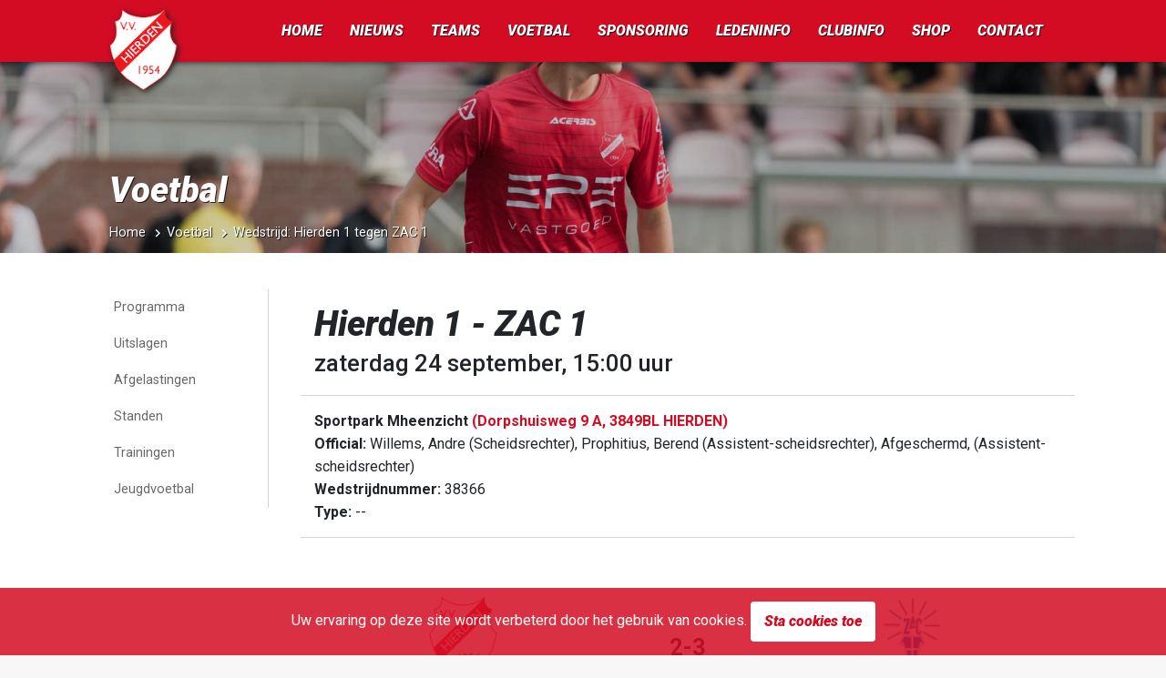

--- FILE ---
content_type: text/html; charset=UTF-8
request_url: https://vvhierden.nl/voelbal/wedstrijd/16559735-hierden-1-tegen-zac-1-op-zaterdag-24-september-2022
body_size: 12244
content:
<!DOCTYPE html>
<html lang="nl">
<head>
    <meta charset="utf-8">
    <meta name="viewport" content="width=device-width, initial-scale=1">

    <meta name="csrf-token" content="lkfbME2P590aGjyHVdCyFwiE8bBV1rPECI6jDQs3">

            <title>Hierden 1 tegen ZAC 1 op zaterdag 24 september 2022 | v.v. Hierden</title>
        <meta name="twitter:title" content="Hierden 1 tegen ZAC 1 op zaterdag 24 september 2022 » v.v. Hierden">
        <meta property="og:title" content="Hierden 1 tegen ZAC 1 op zaterdag 24 september 2022">
    


            <link href="https://www.gstatic.com" rel="preconnect" crossorigin>
            <link href="https://www.google-analytics.com" rel="preconnect" crossorigin>
            <link href="https://cdnjs.cloudflare.com" rel="preconnect" crossorigin>
                <link href="//fonts.googleapis.com" rel="dns-prefetch" crossorigin>
    


    <meta http-equiv="content-language" content="NL">
    <meta property="og:locale" content="nl_NL">
    <meta property="og:type" content="website" />
    <meta property="og:url" content="https://vvhierden.nl/voelbal/wedstrijd/16559735-hierden-1-tegen-zac-1-op-zaterdag-24-september-2022" />
    <meta property="og:site_name" content="v.v. Hierden">

    <meta property="fb:app_id" content="619494875196491"/>
    <meta name="msvalidate.01" content="E9EEB7D26DF1F9CD03249A38835874FD" />
    <meta property="fb:pages" content="1396852360571202">
    <meta name="twitter:site" content="@vvhierden" />
    <meta name="twitter:creator" content="@vvhierden" />
    <meta name="twitter:card" content="summary_large_image" />






    <script src="https://vvhierden.nl/js/app.js?id=451d11c8a5227f800439" defer type="f7ec847b8b8b5fa3a7d8d774-text/javascript"></script>

    
    <link href="https://vvhierden.nl/css/app.css?id=fa43b77c9e3e9ee4ac93" rel="stylesheet">

    <link rel="shortcut icon" href="https://vvhierden.nl/favicon.ico" type="image/png">
    <link rel="icon" href="https://vvhierden.nl/favicon.ico" type="image/png">


            <link rel="icon" type="image/png" sizes="16x16" href="https://vvhierden.nl/favicon-16x16.png">
            <link rel="icon" type="image/png" sizes="32x32" href="https://vvhierden.nl/favicon-32x32.png">
            <link rel="icon" type="image/png" sizes="96x96" href="https://vvhierden.nl/favicon-96x96.png">
            <link rel="icon" type="image/png" sizes="192x192" href="https://vvhierden.nl/favicon-192x192.png">
    
    <link rel="manifest" href="https://vvhierden.nl/webmanifest.json?v=2">
    <meta name="msapplication-TileColor" content="#d30c24">
    <meta name="theme-color" content="#d30c24">

    <link rel="apple-touch-startup-image" href="https://vvhierden.nl/icons/apple_splash-white.png">
    <link rel="apple-touch-icon" href="https://vvhierden.nl/icons/apple-touch-icon-white.png">

    
    <meta name="apple-mobile-web-app-capable" content="yes">
    <meta name="apple-mobile-web-app-title" content="v.v. Hierden">
    <meta name="apple-mobile-web-app-status-bar-style" content="default">
    <meta name="application-name" content="v.v. Hierden">

    <meta name="author" content="v.v. Hierden">

        <style>.match-report-img-item-22.visible{background-image:url("https://vvhierden.nl/fd-s3/1443/conversions/ZAC-thumb.jpg?v=1664809962") !important}.match-report-img-item-22.visible{background-image:url("https://vvhierden.nl/fd-s3/1443/conversions/ZAC-thumb.jpg?v=1664809962") !important}</style>

    <style> .page-heading{}@media (max-width:1200px){.page-heading{}}@media (max-width:992px){.page-heading{}}@media (max-width:768px){.page-heading{}}@media (max-width:576px){.page-heading{}}.no-webp .page-heading{}@media (max-width:1200px){.no-webp .page-heading{}}@media (max-width:992px){.no-webp .page-heading{}}@media (max-width:768px){.no-webp .page-heading{}}@media (max-width:576px){.no-webp .page-heading{}}</style>

    <style>.portrait-placeholder-663740.visible{background-image:url("https://vvhierden.nl/bestanden/match-persons/MDDJ70R.png?v=1765873168") !important;background-position:center;background-size:cover}.portrait-placeholder-207046.visible{background-image:url("https://vvhierden.nl/bestanden/match-persons/NPHT735.png?v=1758125271") !important;background-position:center;background-size:cover}.portrait-placeholder-443673.visible{background-image:url("https://vvhierden.nl/bestanden/match-persons/QQSF22C.png?v=1765873169") !important;background-position:center;background-size:cover}.portrait-placeholder-596475.visible{background-image:url("https://vvhierden.nl/bestanden/match-persons/TGYZ16G.png?v=1758125274") !important;background-position:center;background-size:cover}.portrait-placeholder-630084.visible{background-image:url("https://vvhierden.nl/bestanden/match-persons/GFQH74C.png?v=1765873171") !important;background-position:center;background-size:cover}.portrait-placeholder-544966.visible{background-image:url("https://vvhierden.nl/bestanden/match-persons/TMGG88K.png?v=1758125280") !important;background-position:center;background-size:cover}.portrait-placeholder-207059.visible{background-image:url("https://vvhierden.nl/bestanden/match-persons/BCCF669.png?v=1758125293") !important;background-position:center;background-size:cover}.portrait-placeholder-596472.visible{background-image:url("https://vvhierden.nl/bestanden/match-persons/MVJS61S.png?v=1758125269") !important;background-position:center;background-size:cover}.portrait-placeholder-207071.visible{background-image:url("https://vvhierden.nl/bestanden/match-persons/FTMB32D.png?v=1765873168") !important;background-position:center;background-size:cover}.portrait-placeholder-596473.visible{background-image:url("https://vvhierden.nl/bestanden/match-persons/MJDQ90W.png?v=1758125271") !important;background-position:center;background-size:cover}.portrait-placeholder-207073.visible{background-image:url("https://vvhierden.nl/bestanden/match-persons/GKPQ36R.png?v=1765873168") !important;background-position:center;background-size:cover}.portrait-placeholder-596474.visible{background-image:url("https://vvhierden.nl/bestanden/match-persons/MNTF77M.png?v=1758125273") !important;background-position:center;background-size:cover}.portrait-placeholder-567261.visible{background-image:url("https://vvhierden.nl/bestanden/match-persons/MHVP89P.png?v=1765873169") !important;background-position:center;background-size:cover}.portrait-placeholder-596476.visible{background-image:url("https://vvhierden.nl/bestanden/match-persons/MDCW03J.png?v=1758125275") !important;background-position:center;background-size:cover}.portrait-placeholder-374069.visible{background-image:url("https://vvhierden.nl/bestanden/match-persons/MDQW714.png?v=1765873170") !important;background-position:center;background-size:cover}.portrait-placeholder-333282.visible{background-image:url("https://vvhierden.nl/bestanden/match-persons/MKLR87U.png?v=1765873170") !important;background-position:center;background-size:cover}.portrait-placeholder-596477.visible{background-image:url("https://vvhierden.nl/bestanden/match-persons/MKMF04E.png?v=1758125276") !important;background-position:center;background-size:cover}.portrait-placeholder-596478.visible{background-image:url("https://vvhierden.nl/bestanden/match-persons/MBKG07B.png?v=1758125277") !important;background-position:center;background-size:cover}.portrait-placeholder-596479.visible{background-image:url("https://vvhierden.nl/bestanden/match-persons/FVWC85Q.png?v=1758125277") !important;background-position:center;background-size:cover}.portrait-placeholder-596480.visible{background-image:url("https://vvhierden.nl/bestanden/match-persons/MDJW86V.png?v=1758125278") !important;background-position:center;background-size:cover}.portrait-placeholder-284476.visible{background-image:url("https://vvhierden.nl/bestanden/match-persons/GKZJ97D.png?v=1765873170") !important;background-position:center;background-size:cover}.portrait-placeholder-641695.visible{background-image:url("https://vvhierden.nl/bestanden/match-persons/GLSX00H.png?v=1765873172") !important;background-position:center;background-size:cover}.portrait-placeholder-596481.visible{background-image:url("https://vvhierden.nl/bestanden/match-persons/MBMR865.png?v=1758125279") !important;background-position:center;background-size:cover}.portrait-placeholder-207079.visible{background-image:url("https://vvhierden.nl/bestanden/match-persons/FVRK65P.png?v=1765873172") !important;background-position:center;background-size:cover}.portrait-placeholder-567262.visible{background-image:url("https://vvhierden.nl/bestanden/match-persons/NYDM645.png?v=1765873173") !important;background-position:center;background-size:cover}.portrait-placeholder-630085.visible{background-image:url("https://vvhierden.nl/bestanden/match-persons/QPTQ95J.png?v=1765873173") !important;background-position:center;background-size:cover}.portrait-placeholder-596482.visible{background-image:url("https://vvhierden.nl/bestanden/match-persons/MGHK81J.png?v=1758125282") !important;background-position:center;background-size:cover}.portrait-placeholder-374071.visible{background-image:url("https://vvhierden.nl/bestanden/match-persons/PWDT87J.png?v=1765873175") !important;background-position:center;background-size:cover}.portrait-placeholder-207082.visible{background-image:url("https://vvhierden.nl/bestanden/match-persons/GCLR35H.png?v=1765873175") !important;background-position:center;background-size:cover}.portrait-placeholder-596483.visible{background-image:url("https://vvhierden.nl/bestanden/match-persons/LZSZ127.png?v=1758125284") !important;background-position:center;background-size:cover}.portrait-placeholder-596484.visible{background-image:url("https://vvhierden.nl/bestanden/match-persons/FSPL72H.png?v=1758125289") !important;background-position:center;background-size:cover}.portrait-placeholder-404925.visible{background-image:url("https://vvhierden.nl/bestanden/match-persons/MBDD709.png?v=1765873175") !important;background-position:center;background-size:cover}.portrait-placeholder-596485.visible{background-image:url("https://vvhierden.nl/bestanden/match-persons/GFXK36W.png?v=1758125292") !important;background-position:center;background-size:cover}.portrait-placeholder-596486.visible{background-image:url("https://vvhierden.nl/bestanden/match-persons/FVTC73Y.png?v=1758125293") !important;background-position:center;background-size:cover}.portrait-placeholder-596487.visible{background-image:url("https://vvhierden.nl/bestanden/match-persons/PWQD58M.png?v=1758125295") !important;background-position:center;background-size:cover}.portrait-placeholder-207089.visible{background-image:url("https://vvhierden.nl/bestanden/match-persons/GKND229.png?v=1765873175") !important;background-position:center;background-size:cover}.portrait-placeholder-596488.visible{background-image:url("https://vvhierden.nl/bestanden/match-persons/LYPF23F.png?v=1758125296") !important;background-position:center;background-size:cover}.portrait-placeholder-596489.visible{background-image:url("https://vvhierden.nl/bestanden/match-persons/MDJW82R.png?v=1758125297") !important;background-position:center;background-size:cover}.portrait-placeholder-596490.visible{background-image:url("https://vvhierden.nl/bestanden/match-persons/MLDR32X.png?v=1758125298") !important;background-position:center;background-size:cover}.portrait-placeholder-567266.visible{background-image:url("https://vvhierden.nl/bestanden/match-persons/PWJK23S.png?v=1765873177") !important;background-position:center;background-size:cover}.portrait-placeholder-596491.visible{background-image:url("https://vvhierden.nl/bestanden/match-persons/LXBM30J.png?v=1758125299") !important;background-position:center;background-size:cover}.portrait-placeholder-596492.visible{background-image:url("https://vvhierden.nl/bestanden/match-persons/MKZV79B.png?v=1758125301") !important;background-position:center;background-size:cover}.portrait-placeholder-663741.visible{background-image:url("https://vvhierden.nl/bestanden/match-persons/GCKQ15X.png?v=1765873177") !important;background-position:center;background-size:cover}.portrait-placeholder-630081.visible{background-image:url("https://vvhierden.nl/bestanden/match-persons/LWCJ757.png?v=1758125302") !important;background-position:center;background-size:cover}.portrait-placeholder-225593.visible{background-image:url("https://vvhierden.nl/bestanden/match-persons/GKND28F.png?v=1765873177") !important;background-position:center;background-size:cover}.portrait-placeholder-596493.visible{background-image:url("https://vvhierden.nl/bestanden/match-persons/MFNS42B.png?v=1757039983") !important;background-position:center;background-size:cover}.portrait-placeholder-596494.visible{background-image:url("https://vvhierden.nl/bestanden/match-persons/MNKG055.png?v=1757039986") !important;background-position:center;background-size:cover}.portrait-placeholder-630079.visible{background-image:url("https://vvhierden.nl/bestanden/match-persons/BCCJ872.png?v=1758125270") !important;background-position:center;background-size:cover}.portrait-placeholder-630080.visible{background-image:url("https://vvhierden.nl/bestanden/match-persons/BDDF82T.png?v=1758125272") !important;background-position:center;background-size:cover}.portrait-placeholder-207084.visible{background-image:url("https://vvhierden.nl/bestanden/match-persons/BPWN81R.png?v=1765873175") !important;background-position:center;background-size:cover}.portrait-placeholder-403054.visible{background-image:url("https://vvhierden.nl/bestanden/match-persons/FFJY61T.png?v=1758125299") !important;background-position:center;background-size:cover}.portrait-placeholder-428786.visible{background-image:url("https://vvhierden.nl/bestanden/match-persons/NQWL87K.png?v=1758125279") !important;background-position:center;background-size:cover}.portrait-placeholder-663740.visible{background-image:url("https://vvhierden.nl/bestanden/match-persons/MDDJ70R.png?v=1765873168") !important;background-position:center;background-size:cover}.portrait-placeholder-207046.visible{background-image:url("https://vvhierden.nl/bestanden/match-persons/NPHT735.png?v=1758125271") !important;background-position:center;background-size:cover}.portrait-placeholder-443673.visible{background-image:url("https://vvhierden.nl/bestanden/match-persons/QQSF22C.png?v=1765873169") !important;background-position:center;background-size:cover}.portrait-placeholder-596475.visible{background-image:url("https://vvhierden.nl/bestanden/match-persons/TGYZ16G.png?v=1758125274") !important;background-position:center;background-size:cover}.portrait-placeholder-630084.visible{background-image:url("https://vvhierden.nl/bestanden/match-persons/GFQH74C.png?v=1765873171") !important;background-position:center;background-size:cover}.portrait-placeholder-544966.visible{background-image:url("https://vvhierden.nl/bestanden/match-persons/TMGG88K.png?v=1758125280") !important;background-position:center;background-size:cover}.portrait-placeholder-207059.visible{background-image:url("https://vvhierden.nl/bestanden/match-persons/BCCF669.png?v=1758125293") !important;background-position:center;background-size:cover}.portrait-placeholder-596472.visible{background-image:url("https://vvhierden.nl/bestanden/match-persons/MVJS61S.png?v=1758125269") !important;background-position:center;background-size:cover}.portrait-placeholder-207071.visible{background-image:url("https://vvhierden.nl/bestanden/match-persons/FTMB32D.png?v=1765873168") !important;background-position:center;background-size:cover}.portrait-placeholder-596473.visible{background-image:url("https://vvhierden.nl/bestanden/match-persons/MJDQ90W.png?v=1758125271") !important;background-position:center;background-size:cover}.portrait-placeholder-207073.visible{background-image:url("https://vvhierden.nl/bestanden/match-persons/GKPQ36R.png?v=1765873168") !important;background-position:center;background-size:cover}.portrait-placeholder-596474.visible{background-image:url("https://vvhierden.nl/bestanden/match-persons/MNTF77M.png?v=1758125273") !important;background-position:center;background-size:cover}.portrait-placeholder-567261.visible{background-image:url("https://vvhierden.nl/bestanden/match-persons/MHVP89P.png?v=1765873169") !important;background-position:center;background-size:cover}.portrait-placeholder-596476.visible{background-image:url("https://vvhierden.nl/bestanden/match-persons/MDCW03J.png?v=1758125275") !important;background-position:center;background-size:cover}.portrait-placeholder-374069.visible{background-image:url("https://vvhierden.nl/bestanden/match-persons/MDQW714.png?v=1765873170") !important;background-position:center;background-size:cover}.portrait-placeholder-333282.visible{background-image:url("https://vvhierden.nl/bestanden/match-persons/MKLR87U.png?v=1765873170") !important;background-position:center;background-size:cover}.portrait-placeholder-596477.visible{background-image:url("https://vvhierden.nl/bestanden/match-persons/MKMF04E.png?v=1758125276") !important;background-position:center;background-size:cover}.portrait-placeholder-596478.visible{background-image:url("https://vvhierden.nl/bestanden/match-persons/MBKG07B.png?v=1758125277") !important;background-position:center;background-size:cover}.portrait-placeholder-596479.visible{background-image:url("https://vvhierden.nl/bestanden/match-persons/FVWC85Q.png?v=1758125277") !important;background-position:center;background-size:cover}.portrait-placeholder-596480.visible{background-image:url("https://vvhierden.nl/bestanden/match-persons/MDJW86V.png?v=1758125278") !important;background-position:center;background-size:cover}.portrait-placeholder-284476.visible{background-image:url("https://vvhierden.nl/bestanden/match-persons/GKZJ97D.png?v=1765873170") !important;background-position:center;background-size:cover}.portrait-placeholder-641695.visible{background-image:url("https://vvhierden.nl/bestanden/match-persons/GLSX00H.png?v=1765873172") !important;background-position:center;background-size:cover}.portrait-placeholder-596481.visible{background-image:url("https://vvhierden.nl/bestanden/match-persons/MBMR865.png?v=1758125279") !important;background-position:center;background-size:cover}.portrait-placeholder-207079.visible{background-image:url("https://vvhierden.nl/bestanden/match-persons/FVRK65P.png?v=1765873172") !important;background-position:center;background-size:cover}.portrait-placeholder-567262.visible{background-image:url("https://vvhierden.nl/bestanden/match-persons/NYDM645.png?v=1765873173") !important;background-position:center;background-size:cover}.portrait-placeholder-630085.visible{background-image:url("https://vvhierden.nl/bestanden/match-persons/QPTQ95J.png?v=1765873173") !important;background-position:center;background-size:cover}.portrait-placeholder-596482.visible{background-image:url("https://vvhierden.nl/bestanden/match-persons/MGHK81J.png?v=1758125282") !important;background-position:center;background-size:cover}.portrait-placeholder-374071.visible{background-image:url("https://vvhierden.nl/bestanden/match-persons/PWDT87J.png?v=1765873175") !important;background-position:center;background-size:cover}.portrait-placeholder-207082.visible{background-image:url("https://vvhierden.nl/bestanden/match-persons/GCLR35H.png?v=1765873175") !important;background-position:center;background-size:cover}.portrait-placeholder-596483.visible{background-image:url("https://vvhierden.nl/bestanden/match-persons/LZSZ127.png?v=1758125284") !important;background-position:center;background-size:cover}.portrait-placeholder-596484.visible{background-image:url("https://vvhierden.nl/bestanden/match-persons/FSPL72H.png?v=1758125289") !important;background-position:center;background-size:cover}.portrait-placeholder-404925.visible{background-image:url("https://vvhierden.nl/bestanden/match-persons/MBDD709.png?v=1765873175") !important;background-position:center;background-size:cover}.portrait-placeholder-596485.visible{background-image:url("https://vvhierden.nl/bestanden/match-persons/GFXK36W.png?v=1758125292") !important;background-position:center;background-size:cover}.portrait-placeholder-596486.visible{background-image:url("https://vvhierden.nl/bestanden/match-persons/FVTC73Y.png?v=1758125293") !important;background-position:center;background-size:cover}.portrait-placeholder-596487.visible{background-image:url("https://vvhierden.nl/bestanden/match-persons/PWQD58M.png?v=1758125295") !important;background-position:center;background-size:cover}.portrait-placeholder-207089.visible{background-image:url("https://vvhierden.nl/bestanden/match-persons/GKND229.png?v=1765873175") !important;background-position:center;background-size:cover}.portrait-placeholder-596488.visible{background-image:url("https://vvhierden.nl/bestanden/match-persons/LYPF23F.png?v=1758125296") !important;background-position:center;background-size:cover}.portrait-placeholder-596489.visible{background-image:url("https://vvhierden.nl/bestanden/match-persons/MDJW82R.png?v=1758125297") !important;background-position:center;background-size:cover}.portrait-placeholder-596490.visible{background-image:url("https://vvhierden.nl/bestanden/match-persons/MLDR32X.png?v=1758125298") !important;background-position:center;background-size:cover}.portrait-placeholder-567266.visible{background-image:url("https://vvhierden.nl/bestanden/match-persons/PWJK23S.png?v=1765873177") !important;background-position:center;background-size:cover}.portrait-placeholder-596491.visible{background-image:url("https://vvhierden.nl/bestanden/match-persons/LXBM30J.png?v=1758125299") !important;background-position:center;background-size:cover}.portrait-placeholder-596492.visible{background-image:url("https://vvhierden.nl/bestanden/match-persons/MKZV79B.png?v=1758125301") !important;background-position:center;background-size:cover}.portrait-placeholder-663741.visible{background-image:url("https://vvhierden.nl/bestanden/match-persons/GCKQ15X.png?v=1765873177") !important;background-position:center;background-size:cover}.portrait-placeholder-630081.visible{background-image:url("https://vvhierden.nl/bestanden/match-persons/LWCJ757.png?v=1758125302") !important;background-position:center;background-size:cover}.portrait-placeholder-225593.visible{background-image:url("https://vvhierden.nl/bestanden/match-persons/GKND28F.png?v=1765873177") !important;background-position:center;background-size:cover}.portrait-placeholder-596493.visible{background-image:url("https://vvhierden.nl/bestanden/match-persons/MFNS42B.png?v=1757039983") !important;background-position:center;background-size:cover}.portrait-placeholder-596494.visible{background-image:url("https://vvhierden.nl/bestanden/match-persons/MNKG055.png?v=1757039986") !important;background-position:center;background-size:cover}.portrait-placeholder-630079.visible{background-image:url("https://vvhierden.nl/bestanden/match-persons/BCCJ872.png?v=1758125270") !important;background-position:center;background-size:cover}.portrait-placeholder-630080.visible{background-image:url("https://vvhierden.nl/bestanden/match-persons/BDDF82T.png?v=1758125272") !important;background-position:center;background-size:cover}.portrait-placeholder-207084.visible{background-image:url("https://vvhierden.nl/bestanden/match-persons/BPWN81R.png?v=1765873175") !important;background-position:center;background-size:cover}.portrait-placeholder-403054.visible{background-image:url("https://vvhierden.nl/bestanden/match-persons/FFJY61T.png?v=1758125299") !important;background-position:center;background-size:cover}.portrait-placeholder-428786.visible{background-image:url("https://vvhierden.nl/bestanden/match-persons/NQWL87K.png?v=1758125279") !important;background-position:center;background-size:cover}</style>

    <link rel="canonical" href="https://vvhierden.nl/voelbal/wedstrijd/16559735-hierden-1-tegen-zac-1-op-zaterdag-24-september-2022" />

                                <meta property="og:image" content="https://vvhierden.nl/api/match/social-image/16559735-hierden-1-tegen-zac-1-op-zaterdag-24-september-2022?v=1768281570" />
                
            <meta name="description" content="Alle informatie betreffende de wedstrijd Hierden 1 tegen ZAC 1 op zaterdag 24 september 2022">
        <meta property="og:description" content="Alle informatie betreffende de wedstrijd Hierden 1 tegen ZAC 1 op zaterdag 24 september 2022">
        <meta name="twitter:description" content="Alle informatie betreffende de wedstrijd Hierden 1 tegen ZAC 1 op zaterdag 24 september 2022">
    
    <link href="https://twitter.com/vvhierden" rel="me">

    <link rel="webmention" href="https://webmention.io/www.vvhierden.nl/webmention" />
    <link rel="pingback" href="https://webmention.io/www.vvhierden.nl/xmlrpc" />
</head>
<body>
<div id="app">
    <div class="wrapper">
        <div class="website__view fixed-site-menu">
            <!-- Mobile header -->
            <nav class="navbar--sm fixed-top">

                <div class="left-section">
                    <a class="navbar--mobile__item" title="Menu" role="button" onclick="if (!window.__cfRLUnblockHandlers) return false; toggleMenu()" data-cf-modified-f7ec847b8b8b5fa3a7d8d774-="">
                        <span class="icon icon-menu-button"></span>
                    </a>
                    <span class="navbar--mobile__title">
                        <a href="https://vvhierden.nl" title="Home v.v. Hierden">
                            v.v. Hierden
                        </a>
                    </span>
                </div>
                <div class="right-section">
                    <!--<a class="navbar--mobile__item" href="https://vvhierden.nl/voetbal/wedstrijden/programma">
                        <span class="icon icon-socket"></span>
                    </a>
                    <a class="navbar--mobile__item no-border" href="https://vvhierden.nl/voetbal/wedstrijden/uitslagen">
                        <span class="icon icon-soccer-ball"></span>
                    </a>-->
                </div>
            </nav>

            <!-- Desktop menu -->
            <nav class="navbar--lg">
                <div class="navbar-width__wrapper">
                    <a class="navbar-brand" href="https://vvhierden.nl" title="v.v. Hierden Logo">
                        <img
                            loading="lazy"

                            width="512"
                            height="683"

                            srcset="https://vvhierden.nl/logo-120.png, https://vvhierden.nl/logo-180.png 1.5x, https://vvhierden.nl/logo-300.png 2x"
                            src="https://vvhierden.nl/logo-180.png"
                            alt="v.v. Hierden Logo"
                            title="v.v. Hierden Logo"
                        >
                    </a>

                                    </div>

                <div class="navbar--primary-bg">
                    <div class="navbar-width__wrapper">
                        <div class="navbar--primary">
                            <div class="nav__menu--primary">
                                <a href="https://vvhierden.nl" class="dropbtn">Home</a>
                                <div class="nav-dropdown">
                                    <button class="dropbtn"><a href="https://vvhierden.nl/nieuws">Nieuws</a></button>
                                    <div class="dropdown-content">
                                        <ul>
                                                                                                                                                <li class="">
                                                        <a href="https://vvhierden.nl/nieuws/algemeen">Nieuwsberichten</a>
                                                    </li>
                                                                                                                                                                                                <li class="">
                                                        <a href="https://vvhierden.nl/nieuws/sponsor">Sponsornieuws</a>
                                                    </li>
                                                                                                                                                                                                <li class="">
                                                        <a href="https://vvhierden.nl/voetbal/wedstrijdverslagen">Wedstrijdverslagen</a>
                                                    </li>
                                                                                                                                                                                                <li class="">
                                                        <a href="https://vvhierden.nl/agenda">Agenda</a>
                                                    </li>
                                                                                                                                                                                                <li class="">
                                                        <a href="https://vvhierden.nl/foto-galerij">Fotogalerij</a>
                                                    </li>
                                                                                                                                    </ul>
                                    </div>
                                </div>
                                <div class="nav-dropdown nav-dropdown--wide">
                                    <button class="dropbtn"><a href="https://vvhierden.nl/voetbal/teams">Teams</a></button>
                                    <div class="dropdown-content dropdown-content--wide dropdown-content--teams">
                                        <div class="row">
                                                                                            <div class="col-2">
                                                    <h3>Senioren</h3>
                                                    <ul>
                                                                                                                <li>
                                                            <a href="https://vvhierden.nl/voetbal/team/101857-hierden-1">
                                                                Hierden 1
                                                            </a>
                                                        </li>
                                                                                                                <li>
                                                            <a href="https://vvhierden.nl/voetbal/team/101858-hierden-2">
                                                                Hierden 2
                                                            </a>
                                                        </li>
                                                                                                                <li>
                                                            <a href="https://vvhierden.nl/voetbal/team/101859-hierden-3">
                                                                Hierden 3
                                                            </a>
                                                        </li>
                                                                                                                <li>
                                                            <a href="https://vvhierden.nl/voetbal/team/101860-hierden-4">
                                                                Hierden 4
                                                            </a>
                                                        </li>
                                                                                                                <li>
                                                            <a href="https://vvhierden.nl/voetbal/team/102119-hierden-5">
                                                                Hierden 5
                                                            </a>
                                                        </li>
                                                                                                                <li>
                                                            <a href="https://vvhierden.nl/voetbal/team/101861-hierden-6">
                                                                Hierden 6
                                                            </a>
                                                        </li>
                                                                                                                <li>
                                                            <a href="https://vvhierden.nl/voetbal/team/253723-hierden-7">
                                                                Hierden 7
                                                            </a>
                                                        </li>
                                                                                                                <li>
                                                            <a href="https://vvhierden.nl/voetbal/team/385492-hierden-8">
                                                                Hierden 8
                                                            </a>
                                                        </li>
                                                                                                                <li>
                                                            <a href="https://vvhierden.nl/voetbal/team/367653-hierden-351">
                                                                Hierden 35+1
                                                            </a>
                                                        </li>
                                                                                                                <li>
                                                            <a href="https://vvhierden.nl/voetbal/team/370978-hierden-352">
                                                                Hierden 35+2
                                                            </a>
                                                        </li>
                                                                                                                <li>
                                                            <a href="https://vvhierden.nl/voetbal/team/379042-hierden-353">
                                                                Hierden 35+3
                                                            </a>
                                                        </li>
                                                                                                            </ul>
                                                </div>
                                                                                            <div class="col-2">
                                                    <h3>Senioren Vrouwen</h3>
                                                    <ul>
                                                                                                                <li>
                                                            <a href="https://vvhierden.nl/voetbal/team/101863-hierden-vr1">
                                                                Hierden VR1
                                                            </a>
                                                        </li>
                                                                                                                <li>
                                                            <a href="https://vvhierden.nl/voetbal/team/311604-hierden-vr2">
                                                                Hierden VR2
                                                            </a>
                                                        </li>
                                                                                                                <li>
                                                            <a href="https://vvhierden.nl/voetbal/team/382074-hierden-vr301">
                                                                Hierden VR30+1
                                                            </a>
                                                        </li>
                                                                                                                <li>
                                                            <a href="https://vvhierden.nl/voetbal/team/385485-hierden-vr302">
                                                                Hierden VR30+2
                                                            </a>
                                                        </li>
                                                                                                                <li>
                                                            <a href="https://vvhierden.nl/voetbal/team/365251-hierden-mo20-1">
                                                                Hierden MO20-1
                                                            </a>
                                                        </li>
                                                                                                            </ul>
                                                </div>
                                                                                            <div class="col-2">
                                                    <h3>Onder 17</h3>
                                                    <ul>
                                                                                                                <li>
                                                            <a href="https://vvhierden.nl/voetbal/team/289635-hierden-jo17-1">
                                                                Hierden JO17-1
                                                            </a>
                                                        </li>
                                                                                                                <li>
                                                            <a href="https://vvhierden.nl/voetbal/team/289636-hierden-jo17-2">
                                                                Hierden JO17-2
                                                            </a>
                                                        </li>
                                                                                                            </ul>
                                                </div>
                                                                                            <div class="col-2">
                                                    <h3>Onder 17 Meiden</h3>
                                                    <ul>
                                                                                                                <li>
                                                            <a href="https://vvhierden.nl/voetbal/team/333777-hierden-mo17-1">
                                                                Hierden MO17-1
                                                            </a>
                                                        </li>
                                                                                                                <li>
                                                            <a href="https://vvhierden.nl/voetbal/team/339974-hierden-mo17-2">
                                                                Hierden MO17-2
                                                            </a>
                                                        </li>
                                                                                                            </ul>
                                                </div>
                                                                                            <div class="col-2">
                                                    <h3>Onder 15</h3>
                                                    <ul>
                                                                                                                <li>
                                                            <a href="https://vvhierden.nl/voetbal/team/289638-hierden-jo15-1">
                                                                Hierden JO15-1
                                                            </a>
                                                        </li>
                                                                                                                <li>
                                                            <a href="https://vvhierden.nl/voetbal/team/289639-hierden-jo15-2">
                                                                Hierden JO15-2
                                                            </a>
                                                        </li>
                                                                                                                <li>
                                                            <a href="https://vvhierden.nl/voetbal/team/289640-hierden-jo15-3">
                                                                Hierden JO15-3
                                                            </a>
                                                        </li>
                                                                                                            </ul>
                                                </div>
                                                                                            <div class="col-2">
                                                    <h3>Onder 15 Meiden</h3>
                                                    <ul>
                                                                                                                <li>
                                                            <a href="https://vvhierden.nl/voetbal/team/293222-hierden-mo15-1">
                                                                Hierden MO15-1
                                                            </a>
                                                        </li>
                                                                                                                <li>
                                                            <a href="https://vvhierden.nl/voetbal/team/339515-hierden-mo15-2">
                                                                Hierden MO15-2
                                                            </a>
                                                        </li>
                                                                                                            </ul>
                                                </div>
                                                                                            <div class="col-2">
                                                    <h3>Onder 13</h3>
                                                    <ul>
                                                                                                                <li>
                                                            <a href="https://vvhierden.nl/voetbal/team/374737-hierden-jo13-1">
                                                                Hierden JO13-1
                                                            </a>
                                                        </li>
                                                                                                                <li>
                                                            <a href="https://vvhierden.nl/voetbal/team/289644-hierden-jo13-2">
                                                                Hierden JO13-2
                                                            </a>
                                                        </li>
                                                                                                            </ul>
                                                </div>
                                                                                            <div class="col-2">
                                                    <h3>Onder 13 Meiden</h3>
                                                    <ul>
                                                                                                                <li>
                                                            <a href="https://vvhierden.nl/voetbal/team/289660-hierden-mo13-1">
                                                                Hierden MO13-1
                                                            </a>
                                                        </li>
                                                                                                                <li>
                                                            <a href="https://vvhierden.nl/voetbal/team/321862-hierden-mo13-2">
                                                                Hierden MO13-2
                                                            </a>
                                                        </li>
                                                                                                            </ul>
                                                </div>
                                                                                            <div class="col-2">
                                                    <h3>Onder 12</h3>
                                                    <ul>
                                                                                                                <li>
                                                            <a href="https://vvhierden.nl/voetbal/team/365258-hierden-jo12-1">
                                                                Hierden JO12-1
                                                            </a>
                                                        </li>
                                                                                                                <li>
                                                            <a href="https://vvhierden.nl/voetbal/team/385196-hierden-jo12-2">
                                                                Hierden JO12-2
                                                            </a>
                                                        </li>
                                                                                                                <li>
                                                            <a href="https://vvhierden.nl/voetbal/team/395001-hierden-jo12-3">
                                                                Hierden JO12-3
                                                            </a>
                                                        </li>
                                                                                                            </ul>
                                                </div>
                                                                                            <div class="col-2">
                                                    <h3>Onder 11</h3>
                                                    <ul>
                                                                                                                <li>
                                                            <a href="https://vvhierden.nl/voetbal/team/289648-hierden-jo11-1">
                                                                Hierden JO11-1
                                                            </a>
                                                        </li>
                                                                                                                <li>
                                                            <a href="https://vvhierden.nl/voetbal/team/289649-hierden-jo11-2">
                                                                Hierden JO11-2
                                                            </a>
                                                        </li>
                                                                                                                <li>
                                                            <a href="https://vvhierden.nl/voetbal/team/289650-hierden-jo11-3">
                                                                Hierden JO11-3
                                                            </a>
                                                        </li>
                                                                                                                <li>
                                                            <a href="https://vvhierden.nl/voetbal/team/289651-hierden-jo11-4">
                                                                Hierden JO11-4
                                                            </a>
                                                        </li>
                                                                                                                <li>
                                                            <a href="https://vvhierden.nl/voetbal/team/289661-hierden-mo11-1">
                                                                Hierden MO11-1
                                                            </a>
                                                        </li>
                                                                                                            </ul>
                                                </div>
                                                                                            <div class="col-2">
                                                    <h3>Onder 10</h3>
                                                    <ul>
                                                                                                                <li>
                                                            <a href="https://vvhierden.nl/voetbal/team/339506-hierden-jo10-1">
                                                                Hierden JO10-1
                                                            </a>
                                                        </li>
                                                                                                                <li>
                                                            <a href="https://vvhierden.nl/voetbal/team/339507-hierden-jo10-2">
                                                                Hierden JO10-2
                                                            </a>
                                                        </li>
                                                                                                                <li>
                                                            <a href="https://vvhierden.nl/voetbal/team/391884-hierden-mo10-1">
                                                                Hierden MO10-1
                                                            </a>
                                                        </li>
                                                                                                            </ul>
                                                </div>
                                                                                            <div class="col-2">
                                                    <h3>Onder 9</h3>
                                                    <ul>
                                                                                                                <li>
                                                            <a href="https://vvhierden.nl/voetbal/team/289654-hierden-jo9-1">
                                                                Hierden JO9-1
                                                            </a>
                                                        </li>
                                                                                                                <li>
                                                            <a href="https://vvhierden.nl/voetbal/team/289655-hierden-jo9-2">
                                                                Hierden JO9-2
                                                            </a>
                                                        </li>
                                                                                                                <li>
                                                            <a href="https://vvhierden.nl/voetbal/team/374742-hierden-jo9-3">
                                                                Hierden JO9-3
                                                            </a>
                                                        </li>
                                                                                                                <li>
                                                            <a href="https://vvhierden.nl/voetbal/team/289657-hierden-jo9-4">
                                                                Hierden JO9-4
                                                            </a>
                                                        </li>
                                                                                                                <li>
                                                            <a href="https://vvhierden.nl/voetbal/team/289658-hierden-jo9-5">
                                                                Hierden JO9-5
                                                            </a>
                                                        </li>
                                                                                                                <li>
                                                            <a href="https://vvhierden.nl/voetbal/team/391882-hierden-mo9-1">
                                                                Hierden MO9-1
                                                            </a>
                                                        </li>
                                                                                                            </ul>
                                                </div>
                                                                                            <div class="col-2">
                                                    <h3>Onder 8</h3>
                                                    <ul>
                                                                                                                <li>
                                                            <a href="https://vvhierden.nl/voetbal/team/325413-hierden-jo8-1">
                                                                Hierden JO8-1
                                                            </a>
                                                        </li>
                                                                                                                <li>
                                                            <a href="https://vvhierden.nl/voetbal/team/325484-hierden-jo8-2">
                                                                Hierden JO8-2
                                                            </a>
                                                        </li>
                                                                                                                <li>
                                                            <a href="https://vvhierden.nl/voetbal/team/325415-hierden-jo8-3">
                                                                Hierden JO8-3
                                                            </a>
                                                        </li>
                                                                                                                <li>
                                                            <a href="https://vvhierden.nl/voetbal/team/327236-hierden-jo8-4jm">
                                                                Hierden JO8-4JM
                                                            </a>
                                                        </li>
                                                                                                            </ul>
                                                </div>
                                                                                    </div>
                                    </div>
                                </div>
                                <div class="nav-dropdown">
                                    <button class="dropbtn"><a href="https://vvhierden.nl/voetbal">Voetbal</a></button>
                                    <div class="dropdown-content">
                                        <ul>
                                                                                                                                                <li class="">
                                                        <a href="https://vvhierden.nl/voetbal/wedstrijden/programma">Programma</a>
                                                    </li>
                                                                                                                                                                                                <li class="">
                                                        <a href="https://vvhierden.nl/voetbal/wedstrijden/uitslagen">Uitslagen</a>
                                                    </li>
                                                                                                                                                                                                <li class="">
                                                        <a href="https://vvhierden.nl/voetbal/wedstrijden/afgelastingen">Afgelastingen</a>
                                                    </li>
                                                                                                                                                                                                <li class="">
                                                        <a href="https://vvhierden.nl/voetbal/standen">Standen</a>
                                                    </li>
                                                                                                                                                                                                <li class="">
                                                        <a href="https://vvhierden.nl/voetbal/trainingen">Trainingen</a>
                                                    </li>
                                                                                                                                                                                                <li class="">
                                                        <a href="https://vvhierden.nl/voetbal/jeugdvoetbal">Jeugdvoetbal</a>
                                                    </li>
                                                                                                                                    </ul>
                                    </div>
                                </div>
                                <div class="nav-dropdown">
                                    <button class="dropbtn"><a href="https://vvhierden.nl/sponsoring">Sponsoring</a></button>
                                    <div class="dropdown-content">
                                        <ul>
                                                                                                                                                <li class="">
                                                        <a href="https://vvhierden.nl/sponsoring/informatie">Sponsor informatie</a>
                                                    </li>
                                                                                                                                                                                                <li class="">
                                                        <a href="https://vvhierden.nl/sponsoring/businessclub">Businessclub</a>
                                                    </li>
                                                                                                                                                                                                <li class="">
                                                        <a href="https://vvhierden.nl/sponsoring/overzicht">Sponsor overzicht</a>
                                                    </li>
                                                                                                                                                                                                <li class="">
                                                        <a href="https://vvhierden.nl/sponsoring/commissie">Sponsorcommissie</a>
                                                    </li>
                                                                                                                                                                                                <li class="">
                                                        <a href="https://vvhierden.nl/sponsoring/pakketten">Sponsorpakketten</a>
                                                    </li>
                                                                                                                                                                                                <li class="">
                                                        <a href="https://vvhierden.nl/sponsoring/kledingpakketten">Kledingpakketten</a>
                                                    </li>
                                                                                                                                    </ul>
                                    </div>
                                </div>
                                <div class="nav-dropdown">
                                    <button class="dropbtn"><a href="https://vvhierden.nl/leden-informatie">Ledeninfo</a></button>
                                    <div class="dropdown-content">
                                        <ul>
                                                                                                                                                <li class="">
                                                        <a href="https://vvhierden.nl/leden-informatie/aanmelden-nieuwe-leden">Lid worden</a>
                                                    </li>
                                                                                                                                                                                                <li class="">
                                                        <a href="https://vvhierden.nl/leden-informatie/lid-wijzigen">Lid wijzigen</a>
                                                    </li>
                                                                                                                                                                                                <li class="">
                                                        <a href="https://vvhierden.nl/leden-informatie/contributie">Contributie</a>
                                                    </li>
                                                                                                                                                                                                <li class="">
                                                        <a href="https://vvhierden.nl/leden-informatie/kleding">Kleding</a>
                                                    </li>
                                                                                                                                                                                                <li class="">
                                                        <a href="https://vvhierden.nl/leden-informatie/huisregels">Huisregels</a>
                                                    </li>
                                                                                                                                                                                                <li class="">
                                                        <a href="https://vvhierden.nl/leden-informatie/fysiotherapie">Fysiotherapie</a>
                                                    </li>
                                                                                                                                    </ul>
                                    </div>
                                </div>
                                <div class="nav-dropdown">
                                    <button class="dropbtn"><a href="https://vvhierden.nl/club-informatie">Clubinfo</a></button>
                                    <div class="dropdown-content">
                                        <ul>
                                                                                                                                                <li class="">
                                                        <a href="https://vvhierden.nl/club-informatie/bestuur">Bestuur</a>
                                                    </li>
                                                                                                                                                                                                <li class="">
                                                        <a href="https://vvhierden.nl/club-informatie/commissies">Commissies</a>
                                                    </li>
                                                                                                                                                                                                <li class="">
                                                        <a href="https://vvhierden.nl/club-informatie/scheidsrechtercommissie">Scheidsrechtercommissie</a>
                                                    </li>
                                                                                                                                                                                                <li class="">
                                                        <a href="https://vvhierden.nl/club-informatie/vertrouwenspersoon">Vertrouwenspersoon</a>
                                                    </li>
                                                                                                                                                                                                <li class="">
                                                        <a href="https://vvhierden.nl/club-informatie/over-vvhierden">Over v.v. Hierden</a>
                                                    </li>
                                                                                                                                                                                                <li class="">
                                                        <a href="https://vvhierden.nl/club-informatie/vrijwilligers">Vrijwilligers</a>
                                                    </li>
                                                                                                                                                                                                <li class="">
                                                        <a href="https://vvhierden.nl/club-informatie/vrijwilliger-vog">Vrijwilliger VOG</a>
                                                    </li>
                                                                                                                                                                                                <li class="">
                                                        <a href="https://vvhierden.nl/club-informatie/ereleden">Ereleden</a>
                                                    </li>
                                                                                                                                                                                                <li class="">
                                                        <a href="https://vvhierden.nl/club-informatie/t-hierdens-volkslied">&#039;t Hierdens volkslied</a>
                                                    </li>
                                                                                                                                                                                                <li class="">
                                                        <a href="https://vvhierden.nl/club-informatie/club-van-100">Club van 100</a>
                                                    </li>
                                                                                                                                    </ul>
                                    </div>
                                </div>

                                <div class="nav-dropdown">
                                    <button class="dropbtn"><a href="https://vvhierden.nl/shop">Shop</a></button>
                                    <div class="dropdown-content">
                                        <ul>
                                            <li>
                                                <a rel="noopener" href="https://vvhierden.sdteamsport.nl/" target="_blank">Kleding</a>
                                            </li>
                                            <li>
                                                <a href="https://vvhierden.nl/jeugdplan-tenue">Jeugdplan tenue</a>
                                            </li>
                                            <li>
                                                <a href="https://vvhierden.nl/shop">Overige producten</a>
                                            </li>
                                        </ul>
                                    </div>
                                </div>

                                <a href="https://vvhierden.nl/contact" class="dropbtn">Contact</a>
                            </div>
                        </div>
                    </div>
                </div>
            </nav>


            <main>
                
                
                    <div class="page page--match-detail">
        <section class="lazy-background page-heading">
            <div class="page-heading__overlay"></div>
            <div class="page-heading__content">
                <h2>Voetbal</h2>
                <section class="page__breadcrumbs">
                    <ul class="breadcrumb">
                        <li><a href="https://vvhierden.nl">Home</a></li>
                        <li><a href="https://vvhierden.nl/voetbal">Voetbal</a></li>
                        <li>Wedstrijd: Hierden 1 tegen ZAC 1</li>
                    </ul>
                </section>
            </div>
        </section>

        <section class="page-content-section page-content-section--has-sidemenu">
            <aside class="page__submenu--lg">
    <div class="submenu" id="accordionSubmenu">
        <ul class="submenu__menu submenu__collapse">
                        <li>
                <a title="Programma" href="https://vvhierden.nl/voetbal/wedstrijden/programma" >
                    Programma
                </a>
            </li>
                                <li>
                <a title="Uitslagen" href="https://vvhierden.nl/voetbal/wedstrijden/uitslagen" >
                    Uitslagen
                </a>
            </li>
                                <li>
                <a title="Afgelastingen" href="https://vvhierden.nl/voetbal/wedstrijden/afgelastingen" >
                    Afgelastingen
                </a>
            </li>
                                <li>
                <a title="Standen" href="https://vvhierden.nl/voetbal/standen" >
                    Standen
                </a>
            </li>
                                <li>
                <a title="Trainingen" href="https://vvhierden.nl/voetbal/trainingen" >
                    Trainingen
                </a>
            </li>
                                <li>
                <a title="Jeugdvoetbal" href="https://vvhierden.nl/voetbal/jeugdvoetbal" >
                    Jeugdvoetbal
                </a>
            </li>
            </ul>

    </div>
</aside>

<div class="submenu-for-mobile">
        <div class="form-control__container form-control__container--select">
            <select class="form-control form-control--wide form-control--select">
                                                            <option data-url="https://vvhierden.nl/voetbal/wedstrijden/programma" >
                            Programma
                        </option>
                                                                                <option data-url="https://vvhierden.nl/voetbal/wedstrijden/uitslagen" >
                            Uitslagen
                        </option>
                                                                                <option data-url="https://vvhierden.nl/voetbal/wedstrijden/afgelastingen" >
                            Afgelastingen
                        </option>
                                                                                <option data-url="https://vvhierden.nl/voetbal/standen" >
                            Standen
                        </option>
                                                                                <option data-url="https://vvhierden.nl/voetbal/trainingen" >
                            Trainingen
                        </option>
                                                                                <option data-url="https://vvhierden.nl/voetbal/jeugdvoetbal" >
                            Jeugdvoetbal
                        </option>
                                                </select>
        </div>
    </div>

            <section class="page-content page-content--match-detail">
                <div class="back-to-overview-container">
                    <div class="row">
                        <div class="col-12">
                            <a href="https://vvhierden.nl/voetbal/wedstrijden/programma" class="btn btn-secondary btn--back btn--expand-sm">Naar wedstrijdoverzicht</a>
                        </div>
                    </div>
                </div>

                <div class="page__heading">
                    <!-- Alert -->
                    <div class="row">
                                                                                            </div>
                    <!-- Main match info -->
                    <div class="row">
                        <div class="col-sm-12">
                            <div class="main-match-info main-match-info--top">
                                <h1>Hierden 1 - ZAC 1</h1>
                                <p class="date">zaterdag 24 september, 15:00 uur</p>
                            </div>

                            <div class="main-match-info">
                                <p class="location">
                                    Sportpark Mheenzicht
                                                                                                                        <a class="link" rel="noopener" href="https://www.google.com/maps/dir//Sportpark Mheenzicht Dorpshuisweg 9 A, 3849BL HIERDEN" target="_blank">
                                                (Dorpshuisweg 9 A, 3849BL HIERDEN)
                                            </a>
                                                                                                            </p>
                                <p class="official"><b>Official:</b> Willems, Andre (Scheidsrechter), Prophitius, Berend (Assistent-scheidsrechter), Afgeschermd, (Assistent-scheidsrechter)</p>
                                <p class="match-number"><b>Wedstrijdnummer:</b> 38366</p>
                                <p class="type"><b>Type:</b> --</p>
                            </div>
                        </div>
                    </div>

                    <div class="row">
                        <div class="col-sm-12">
                            <div class="match-block">
                                <div class="match">
                                    <div class="team__container home-team">
    <div class="logo">
                    <a title="Hierden 1" class="link" href="https://vvhierden.nl/voetbal/team-redirector/101857">
                <img
                    alt="Logo Hierden 1"
                    title="Logo Hierden 1"
                    loading="lazy"
                    srcset="
https://vvhierden.nl/api/knvb/assets/clublogo/150/BBBZ82P.png?v=1768281570 2x,
https://vvhierden.nl/api/knvb/assets/clublogo/80/BBBZ82P.png?v=1768281570 1x"
                    src="https://vvhierden.nl/api/knvb/assets/clublogo/80/BBBZ82P.png?v=1768281570"
                >
            </a>
            </div>
    <p class="team">
                    <a title="Hierden 1" class="link" href="https://vvhierden.nl/voetbal/team-redirector/101857">
                Hierden 1
            </a>
            </p>
</div>
                                    <div class="time-or-score">
                                                                                    <span>2-3</span>
                                                                            </div>
                                    <div class="team__container away-team">
    <div class="logo">
                    <img
                alt="Logo ZAC 1"
                title="Logo ZAC 1"
                loading="lazy"
                srcset="
https://vvhierden.nl/api/knvb/assets/clublogo/150/BBKY56A.png?v=1768281570 2x,
https://vvhierden.nl/api/knvb/assets/clublogo/80/BBKY56A.png?v=1768281570 1x"
                src="https://vvhierden.nl/api/knvb/assets/clublogo/80/BBKY56A.png?v=1768281570"
            >
            </div>
    <p class="team">
                    ZAC 1
            </p>
</div>
                                </div>
                            </div>
                        </div>
                    </div>

                </div>
                <div class="page__content">
                    <!-- Tabs with match details -->
                    <div class="row custom-tab-handling">
                        <div class="col-sm-12">
                            <ul class="nav nav-tabs nav-tabs--match" id="matchTab" role="tablist">
                                                                    <li class="nav-item" >
                                        <a class="nav-link " id="accommodatie-tab" data-toggle="tab" href="https://vvhierden.nl/voelbal/wedstrijd/16559735-hierden-1-tegen-zac-1-op-zaterdag-24-september-2022/accommodatie" role="tab" aria-controls="accommodatie" aria-selected="false">Accommodatie</a>
                                    </li>
                                                                    <li class="nav-item"  style="display: none" >
                                        <a class="nav-link " id="info-tab" data-toggle="tab" href="https://vvhierden.nl/voelbal/wedstrijd/16559735-hierden-1-tegen-zac-1-op-zaterdag-24-september-2022/info" role="tab" aria-controls="info" aria-selected="false">Informatie</a>
                                    </li>
                                                                    <li class="nav-item" >
                                        <a class="nav-link " id="stats-tab" data-toggle="tab" href="https://vvhierden.nl/voelbal/wedstrijd/16559735-hierden-1-tegen-zac-1-op-zaterdag-24-september-2022/statistieken" role="tab" aria-controls="stats" aria-selected="false">Statistieken</a>
                                    </li>
                                                                    <li class="nav-item"  style="display: none" >
                                        <a class="nav-link " id="officials-tab" data-toggle="tab" href="https://vvhierden.nl/voelbal/wedstrijd/16559735-hierden-1-tegen-zac-1-op-zaterdag-24-september-2022/officials" role="tab" aria-controls="officials" aria-selected="false">Officials</a>
                                    </li>
                                                                    <li class="nav-item" >
                                        <a class="nav-link  show active " id="players-tab" data-toggle="tab" href="https://vvhierden.nl/voelbal/wedstrijd/16559735-hierden-1-tegen-zac-1-op-zaterdag-24-september-2022/spelers" role="tab" aria-controls="players" aria-selected="false">Spelers</a>
                                    </li>
                                                                    <li class="nav-item" >
                                        <a class="nav-link " id="report-tab" data-toggle="tab" href="https://vvhierden.nl/voelbal/wedstrijd/16559735-hierden-1-tegen-zac-1-op-zaterdag-24-september-2022/verslagen" role="tab" aria-controls="report" aria-selected="false">Verslagen</a>
                                    </li>
                                                            </ul>
                            <div class="tab-content" id="teamTabContent">
                                <!-- Tab content: Info -->
                                <div class="tab-pane tab-pane--info fade " id="info" role="tabpanel" aria-labelledby="info-tab">
                                    --
                                </div>

                                <!-- Tab content: Accommodatie -->
                                <div class="tab-pane tab-pane--info fade " id="accommodatie" role="tabpanel" aria-labelledby="accommodatie-tab">
                                                                                                                        <div class="embed-responsive embed-responsive-16by9">
                                                <iframe
                                                    loading="lazy"
                                                    class="embed-responsive-item"
                                                    frameborder="0"
                                                    style="border:0"
                                                    src="https://www.google.com/maps/embed/v1/place?maptype=satellite&q=Sportpark Mheenzicht Dorpshuisweg 9 A, 3849BL HIERDEN&key=AIzaSyAjEUSQIS2iJgOUzHcWNMTHQQKZ691d61U"
                                                    allowfullscreen
                                                ></iframe>
                                            </div>
                                                                                                            </div>

                                                                <!-- Tab content: Stats -->
                                    <div class="tab-pane tab-pane--stats fade " id="stats" role="tabpanel" aria-labelledby="stats-tab">
                                        <table class="table--default-style">
                                            <thead>
                                            <tr class="table__header">
                                                <th></th>
                                                <th>Thuisteam</th>
                                                <th>Uitteam</th>
                                            </tr>
                                            </thead>
                                            <tbody>
                                            <tr>
                                                <td>Teamnaam</td>
                                                <td>Hierden 1</td>
                                                <td>ZAC 1</td>
                                            </tr>
                                            <tr>
                                                <td>Thuis gewonnen</td>
                                                <td>144</td>
                                                <td>117</td>
                                            </tr>
                                            <tr>
                                                <td>Uit gewonnen</td>
                                                <td>111</td>
                                                <td>98</td>
                                            </tr>
                                            <tr>
                                                <td>Procent gewonnen</td>
                                                <td>44%</td>
                                                <td>47%</td>
                                            </tr>
                                            <tr>
                                                <td>Procent thuis gewonnen</td>
                                                <td>50%</td>
                                                <td>50%</td>
                                            </tr>
                                            <tr>
                                                <td>Procent uit gewonnen</td>
                                                <td>38%</td>
                                                <td>43%</td>
                                            </tr>
                                            </tbody>
                                        </table>
                                    </div>
                                
                                <!-- Tab content: officials -->
                                <div class="tab-pane tab-pane--pictures fade " id="officials" role="tabpanel" aria-labelledby="officials-tab">
                                    <div class="col-sm-12">
                                        <p class="no-details-found">Geen wedstrijd officials gevonden.</p>
                                    </div>
                                </div>

                                <!-- Tab content: spelers -->
                                <div class="tab-pane tab-pane--players fade  show active " id="players" role="tabpanel" aria-labelledby="players-tab">
                                    <div class="row">
                                        <div class="col-12 col-md-6">
                                            <h2 class="h2--small">Hierden 1</h2>

            <div class="match-persons__container">
            <h4>Teamspeler</h4>

                            <div class="card card--person">
                    <div class="portrait lazy-background  portrait-placeholder-596472 "></div>
                    <div class="info">
                        <p class="name">Anker, Matthias in &#039;t</p>
                        <p class="role"></p>
                    </div>
                </div>
                            <div class="card card--person">
                    <div class="portrait lazy-background  portrait-placeholder-596473 "></div>
                    <div class="info">
                        <p class="name">Beekhuizen, Milan van</p>
                        <p class="role"></p>
                    </div>
                </div>
                            <div class="card card--person">
                    <div class="portrait lazy-background  portrait-placeholder-596474 "></div>
                    <div class="info">
                        <p class="name">Bons, Ryan</p>
                        <p class="role"></p>
                    </div>
                </div>
                            <div class="card card--person">
                    <div class="portrait lazy-background  portrait-placeholder-596476 "></div>
                    <div class="info">
                        <p class="name">Bottenheft, Mark</p>
                        <p class="role"></p>
                    </div>
                </div>
                            <div class="card card--person">
                    <div class="portrait lazy-background  portrait-placeholder-596477 "></div>
                    <div class="info">
                        <p class="name">Doornhof, Niels</p>
                        <p class="role"></p>
                    </div>
                </div>
                            <div class="card card--person">
                    <div class="portrait lazy-background  portrait-placeholder-596478 "></div>
                    <div class="info">
                        <p class="name">El Ablak, Nassim</p>
                        <p class="role"></p>
                    </div>
                </div>
                            <div class="card card--person">
                    <div class="portrait lazy-background  portrait-placeholder-596479 "></div>
                    <div class="info">
                        <p class="name">Folkers, Dennis</p>
                        <p class="role"></p>
                    </div>
                </div>
                            <div class="card card--person">
                    <div class="portrait lazy-background  portrait-placeholder-596480 "></div>
                    <div class="info">
                        <p class="name">Franken, Guido</p>
                        <p class="role"></p>
                    </div>
                </div>
                            <div class="card card--person">
                    <div class="portrait lazy-background  portrait-placeholder-596481 "></div>
                    <div class="info">
                        <p class="name">Ham, Gerjan van den</p>
                        <p class="role"></p>
                    </div>
                </div>
                            <div class="card card--person">
                    <div class="portrait lazy-background  portrait-placeholder-596482 "></div>
                    <div class="info">
                        <p class="name">Jalving, Bo</p>
                        <p class="role"></p>
                    </div>
                </div>
                            <div class="card card--person">
                    <div class="portrait lazy-background  portrait-placeholder-596483 "></div>
                    <div class="info">
                        <p class="name">Krop, Casper</p>
                        <p class="role"></p>
                    </div>
                </div>
                            <div class="card card--person">
                    <div class="portrait lazy-background  portrait-placeholder-596484 "></div>
                    <div class="info">
                        <p class="name">Mulder, Ewout</p>
                        <p class="role"></p>
                    </div>
                </div>
                            <div class="card card--person">
                    <div class="portrait lazy-background  portrait-placeholder-596485 "></div>
                    <div class="info">
                        <p class="name">Polhoud, Wouter</p>
                        <p class="role"></p>
                    </div>
                </div>
                            <div class="card card--person">
                    <div class="portrait lazy-background  portrait-placeholder-596486 "></div>
                    <div class="info">
                        <p class="name">Prehn, Paul van</p>
                        <p class="role"></p>
                    </div>
                </div>
                            <div class="card card--person">
                    <div class="portrait lazy-background  portrait-placeholder-596487 "></div>
                    <div class="info">
                        <p class="name">Pruim, Wouter</p>
                        <p class="role"></p>
                    </div>
                </div>
                            <div class="card card--person">
                    <div class="portrait lazy-background  portrait-placeholder-596488 "></div>
                    <div class="info">
                        <p class="name">Schaftenaar, Andrew</p>
                        <p class="role"></p>
                    </div>
                </div>
                            <div class="card card--person">
                    <div class="portrait lazy-background  portrait-placeholder-596489 "></div>
                    <div class="info">
                        <p class="name">Schoonhoven, Rick</p>
                        <p class="role"></p>
                    </div>
                </div>
                            <div class="card card--person">
                    <div class="portrait lazy-background  portrait-placeholder-596490 "></div>
                    <div class="info">
                        <p class="name">Schuur, Julian</p>
                        <p class="role"></p>
                    </div>
                </div>
                            <div class="card card--person">
                    <div class="portrait lazy-background  portrait-placeholder-596491 "></div>
                    <div class="info">
                        <p class="name">Vermeij, Rik</p>
                        <p class="role"></p>
                    </div>
                </div>
                            <div class="card card--person">
                    <div class="portrait lazy-background  portrait-placeholder-596492 "></div>
                    <div class="info">
                        <p class="name">Vries, Tim de</p>
                        <p class="role"></p>
                    </div>
                </div>
                            <div class="card card--person">
                    <div class="portrait lazy-background  portrait-placeholder-630081 "></div>
                    <div class="info">
                        <p class="name">Wijk, Freek van</p>
                        <p class="role"></p>
                    </div>
                </div>
                            <div class="card card--person">
                    <div class="portrait lazy-background  portrait-placeholder-596493 "></div>
                    <div class="info">
                        <p class="name">Yavuz, Eren Turan</p>
                        <p class="role"></p>
                    </div>
                </div>
                            <div class="card card--person">
                    <div class="portrait lazy-background  portrait-placeholder-596494 "></div>
                    <div class="info">
                        <p class="name">Zwart, Binc</p>
                        <p class="role"></p>
                    </div>
                </div>
                            <div class="card card--person">
                    <div class="portrait lazy-background  portrait-missing "></div>
                    <div class="info">
                        <p class="name">Afgeschermd</p>
                        <p class="role"></p>
                    </div>
                </div>
                    </div>
            <div class="match-persons__container">
            <h4>Technische staf</h4>

                            <div class="card card--person">
                    <div class="portrait lazy-background  portrait-placeholder-630079 "></div>
                    <div class="info">
                        <p class="name">Ark, Arjen van</p>
                        <p class="role">Keeperstrainer</p>
                    </div>
                </div>
                            <div class="card card--person">
                    <div class="portrait lazy-background  portrait-placeholder-630080 "></div>
                    <div class="info">
                        <p class="name">Berg, Michael van den</p>
                        <p class="role">Trainer/coach</p>
                    </div>
                </div>
                            <div class="card card--person">
                    <div class="portrait lazy-background  portrait-placeholder-403054 "></div>
                    <div class="info">
                        <p class="name">Smedes, Lennart</p>
                        <p class="role">Assistent-trainer/coach</p>
                    </div>
                </div>
                    </div>
            <div class="match-persons__container">
            <h4>Overige staf</h4>

                            <div class="card card--person">
                    <div class="portrait lazy-background  portrait-placeholder-207046 "></div>
                    <div class="info">
                        <p class="name">Beelen, Hendri</p>
                        <p class="role">Teammanager</p>
                    </div>
                </div>
                            <div class="card card--person">
                    <div class="portrait lazy-background  portrait-placeholder-596475 "></div>
                    <div class="info">
                        <p class="name">Bos, Arjan</p>
                        <p class="role">Teammanager</p>
                    </div>
                </div>
                            <div class="card card--person">
                    <div class="portrait lazy-background  portrait-placeholder-544966 "></div>
                    <div class="info">
                        <p class="name">Heek, Peter</p>
                        <p class="role">Materiaalman</p>
                    </div>
                </div>
                            <div class="card card--person">
                    <div class="portrait lazy-background  portrait-placeholder-207059 "></div>
                    <div class="info">
                        <p class="name">Prophitius, Berend</p>
                        <p class="role">Assistent-scheidsrechter(club)</p>
                    </div>
                </div>
                    </div>
            <div class="match-persons__container">
            <h4>Medische staf</h4>

                            <div class="card card--person">
                    <div class="portrait lazy-background  portrait-placeholder-428786 "></div>
                    <div class="info">
                        <p class="name">Groen, Tomas</p>
                        <p class="role">Verzorger</p>
                    </div>
                </div>
                    </div>
                                            </div>
                                        <div class="col-12 col-md-6">
                                            <h2 class="h2--small">ZAC 1</h2>

            <div class="match-persons__container">
            <h4>Overige staf</h4>

                            <div class="card card--person">
                    <div class="portrait lazy-background  portrait-placeholder-663740 "></div>
                    <div class="info">
                        <p class="name">Altena, Maurits</p>
                        <p class="role">Assistent-scheidsrechter(club)</p>
                    </div>
                </div>
                            <div class="card card--person">
                    <div class="portrait lazy-background  portrait-placeholder-443673 "></div>
                    <div class="info">
                        <p class="name">Blokker, Peter</p>
                        <p class="role">Teammanager</p>
                    </div>
                </div>
                            <div class="card card--person">
                    <div class="portrait lazy-background  portrait-placeholder-630084 "></div>
                    <div class="info">
                        <p class="name">Groen, Joey</p>
                        <p class="role">Teammanager</p>
                    </div>
                </div>
                            <div class="card card--person">
                    <div class="portrait lazy-background  portrait-missing "></div>
                    <div class="info">
                        <p class="name">Afgeschermd</p>
                        <p class="role">Assistent-scheidsrechter(club)</p>
                    </div>
                </div>
                    </div>
            <div class="match-persons__container">
            <h4>Teamspeler</h4>

                            <div class="card card--person">
                    <div class="portrait lazy-background  portrait-placeholder-207071 "></div>
                    <div class="info">
                        <p class="name">Bastiaan, Robbin</p>
                        <p class="role">Aanvaller</p>
                    </div>
                </div>
                            <div class="card card--person">
                    <div class="portrait lazy-background  portrait-placeholder-207073 "></div>
                    <div class="info">
                        <p class="name">Blokker, Rens</p>
                        <p class="role"></p>
                    </div>
                </div>
                            <div class="card card--person">
                    <div class="portrait lazy-background  portrait-placeholder-567261 "></div>
                    <div class="info">
                        <p class="name">Bootsveld, Luuk</p>
                        <p class="role">Middenvelder</p>
                    </div>
                </div>
                            <div class="card card--person">
                    <div class="portrait lazy-background  portrait-placeholder-374069 "></div>
                    <div class="info">
                        <p class="name">Bredewold, Koen</p>
                        <p class="role"></p>
                    </div>
                </div>
                            <div class="card card--person">
                    <div class="portrait lazy-background  portrait-placeholder-333282 "></div>
                    <div class="info">
                        <p class="name">Cloosterman, Bernd</p>
                        <p class="role"></p>
                    </div>
                </div>
                            <div class="card card--person">
                    <div class="portrait lazy-background  portrait-placeholder-284476 "></div>
                    <div class="info">
                        <p class="name">Grevelink, Dani</p>
                        <p class="role"></p>
                    </div>
                </div>
                            <div class="card card--person">
                    <div class="portrait lazy-background  portrait-placeholder-641695 "></div>
                    <div class="info">
                        <p class="name">Groote schaarsberg, Robin</p>
                        <p class="role"></p>
                    </div>
                </div>
                            <div class="card card--person">
                    <div class="portrait lazy-background  portrait-placeholder-207079 "></div>
                    <div class="info">
                        <p class="name">Heimerikx, Lex</p>
                        <p class="role"></p>
                    </div>
                </div>
                            <div class="card card--person">
                    <div class="portrait lazy-background  portrait-placeholder-567262 "></div>
                    <div class="info">
                        <p class="name">Huisman, Ryan</p>
                        <p class="role">Middenvelder</p>
                    </div>
                </div>
                            <div class="card card--person">
                    <div class="portrait lazy-background  portrait-placeholder-630085 "></div>
                    <div class="info">
                        <p class="name">Ines, Jhuriëlmerson</p>
                        <p class="role"></p>
                    </div>
                </div>
                            <div class="card card--person">
                    <div class="portrait lazy-background  portrait-missing "></div>
                    <div class="info">
                        <p class="name">Kloekke, Fabian</p>
                        <p class="role"></p>
                    </div>
                </div>
                            <div class="card card--person">
                    <div class="portrait lazy-background  portrait-placeholder-374071 "></div>
                    <div class="info">
                        <p class="name">Kreule, Mats</p>
                        <p class="role"></p>
                    </div>
                </div>
                            <div class="card card--person">
                    <div class="portrait lazy-background  portrait-placeholder-207082 "></div>
                    <div class="info">
                        <p class="name">Krijnen, Niels</p>
                        <p class="role"></p>
                    </div>
                </div>
                            <div class="card card--person">
                    <div class="portrait lazy-background  portrait-placeholder-404925 "></div>
                    <div class="info">
                        <p class="name">Peters, Wout</p>
                        <p class="role"></p>
                    </div>
                </div>
                            <div class="card card--person">
                    <div class="portrait lazy-background  portrait-placeholder-207089 "></div>
                    <div class="info">
                        <p class="name">Reuvecamp, Melle</p>
                        <p class="role"></p>
                    </div>
                </div>
                            <div class="card card--person">
                    <div class="portrait lazy-background  portrait-missing "></div>
                    <div class="info">
                        <p class="name">Samboe, Shently</p>
                        <p class="role"></p>
                    </div>
                </div>
                            <div class="card card--person">
                    <div class="portrait lazy-background  portrait-missing "></div>
                    <div class="info">
                        <p class="name">Schaafsma, Job</p>
                        <p class="role"></p>
                    </div>
                </div>
                            <div class="card card--person">
                    <div class="portrait lazy-background  portrait-placeholder-567266 "></div>
                    <div class="info">
                        <p class="name">Veldhuis, Sem</p>
                        <p class="role">Verdediger</p>
                    </div>
                </div>
                            <div class="card card--person">
                    <div class="portrait lazy-background  portrait-placeholder-663741 "></div>
                    <div class="info">
                        <p class="name">Westerbeek, Kevin</p>
                        <p class="role"></p>
                    </div>
                </div>
                            <div class="card card--person">
                    <div class="portrait lazy-background  portrait-placeholder-225593 "></div>
                    <div class="info">
                        <p class="name">Wissink, Stan</p>
                        <p class="role"></p>
                    </div>
                </div>
                            <div class="card card--person">
                    <div class="portrait lazy-background  portrait-missing "></div>
                    <div class="info">
                        <p class="name">Afgeschermd</p>
                        <p class="role"></p>
                    </div>
                </div>
                            <div class="card card--person">
                    <div class="portrait lazy-background  portrait-missing "></div>
                    <div class="info">
                        <p class="name">Afgeschermd</p>
                        <p class="role"></p>
                    </div>
                </div>
                            <div class="card card--person">
                    <div class="portrait lazy-background  portrait-missing "></div>
                    <div class="info">
                        <p class="name">Afgeschermd</p>
                        <p class="role"></p>
                    </div>
                </div>
                            <div class="card card--person">
                    <div class="portrait lazy-background  portrait-missing "></div>
                    <div class="info">
                        <p class="name">Afgeschermd</p>
                        <p class="role"></p>
                    </div>
                </div>
                    </div>
            <div class="match-persons__container">
            <h4>Medische staf</h4>

                            <div class="card card--person">
                    <div class="portrait lazy-background  portrait-missing "></div>
                    <div class="info">
                        <p class="name">Jansen of Lorkeers, John</p>
                        <p class="role">Fysieke-/hersteltrainer</p>
                    </div>
                </div>
                    </div>
            <div class="match-persons__container">
            <h4>Technische staf</h4>

                            <div class="card card--person">
                    <div class="portrait lazy-background  portrait-placeholder-207084 "></div>
                    <div class="info">
                        <p class="name">Meekeren, Erwin van</p>
                        <p class="role">Keeperstrainer</p>
                    </div>
                </div>
                            <div class="card card--person">
                    <div class="portrait lazy-background  portrait-missing "></div>
                    <div class="info">
                        <p class="name">Stolte, Han</p>
                        <p class="role">Assistent-trainer/coach</p>
                    </div>
                </div>
                            <div class="card card--person">
                    <div class="portrait lazy-background  portrait-missing "></div>
                    <div class="info">
                        <p class="name">Zuidema, Sander</p>
                        <p class="role">Trainer/coach</p>
                    </div>
                </div>
                    </div>
                                            </div>
                                    </div>
                                </div>

                                <!-- Tab content: Verslag -->
                                <div class="tab-pane tab-pane--report fade " id="report" role="tabpanel" aria-labelledby="report-tab">
                                    <div class="row">
                                                                                                                                    <div class="col-sm-12">
                                                    <div class="card card--news">
                                                        <div class="card-body">
                                                            <a href="https://vvhierden.nl/voetbal/wedstrijdverslag/v-v-hierden-verliest-wedstrijd-met-twee-gezichten" class="image-container lazy-background match-report-img-item-22"></a>
                                                            <div class="content-container">
                                                                <a class="link" href="https://vvhierden.nl/voetbal/wedstrijdverslag/v-v-hierden-verliest-wedstrijd-met-twee-gezichten">
                                                                    <h3>v.v. Hierden verliest wedstrijd met twee gezichten</h3>
                                                                </a>
                                                                <div class="date-category__container">03 oktober 2022</div>
                                                                <p class="lead">Zaterdag 24 september klokslag 15:00 uur blies scheidsrechter Willems uit Zeewolde het seizoen van v...</p>
                                                            </div>
                                                        </div>
                                                    </div>
                                                </div>
                                                                                                                        </div>
                                </div>

                                                        </div>
                        </div>
                        <div class="col-sm-12">
                            <div class="details-updated-at">
                                De wedstrijdgegevens zijn voor het laatst aangepast op 13-01-2026 om 06:19.
                            </div>
                        </div>
                    </div>
                </div>
            </section>
        </section>
    </div>
            </main>

            <footer>
                <div class="container">
                    <div class="row footer--row">
                        <div class="col-md-3 col-4">
                            <div class="col-md-6 offset-md-3 col-12">
                                <a href="https://vvhierden.nl" title="Home v.v. Hierden">
                                    <img
                                        loading="lazy"

                                        width="512"
                                        height="683"

                                        class="footer--logo"
                                        srcset="https://vvhierden.nl/logo-120.png, https://vvhierden.nl/logo-180.png 1.5x, https://vvhierden.nl/logo-300.png 2x"
                                        src="https://vvhierden.nl/logo-180.png"
                                        alt="v.v. Hierden Logo"
                                        title="v.v. Hierden Logo"
                                    >
                                </a>
                            </div>
                        </div>
                        <div class="col-md-2 d-none d-md-block">
                            <div class="footer-item-heading">
                                <span>Algemeen</span>
                            </div>
                            <div class="footer-item-body">
                                <ul>
                                                                                                                        <li class="">
                                                <a href="https://vvhierden.nl/nieuws">Nieuws</a>
                                            </li>
                                                                                                                                                                <li class="">
                                                <a href="https://vvhierden.nl/agenda">Agenda</a>
                                            </li>
                                                                                                                                                                <li class="">
                                                <a href="https://www.veluwade.nl?utm_source=vvhierden&amp;utm_medium=website&amp;utm_campaign=footer">Veluwade</a>
                                            </li>
                                                                                                            </ul>
                            </div>
                        </div>
                        <div class="col-md-2 d-none d-md-block">
                            <div class="footer-item-heading">
                                <span>Voetbal</span>
                            </div>
                            <div class="footer-item-body">
                                <ul>
                                                                                                                        <li class="">
                                                <a href="https://vvhierden.nl/voetbal/teams">Teams</a>
                                            </li>
                                                                                                                                                                <li class="">
                                                <a href="https://vvhierden.nl/voetbal/wedstrijden/programma">Programma</a>
                                            </li>
                                                                                                                                                                <li class="">
                                                <a href="https://vvhierden.nl/voetbal/wedstrijden/uitslagen">Uitslagen</a>
                                            </li>
                                                                                                                                                                <li class="">
                                                <a href="https://vvhierden.nl/voetbal/standen">Standen</a>
                                            </li>
                                                                                                                                                                <li class="">
                                                <a href="https://vvhierden.nl/voetbal/trainingen">Trainingen</a>
                                            </li>
                                                                                                                                                                <li class="">
                                                <a href="https://vvhierden.nl/voetbal/jeugdvoetbal">Jeugdvoetbal</a>
                                            </li>
                                                                                                            </ul>
                            </div>
                        </div>
                        <div class="col-md-2 d-none d-md-block">
                            <div class="footer-item-heading">
                                <span>Club</span>
                            </div>
                            <div class="footer-item-body">
                                <ul>
                                                                                                                        <li class="">
                                                <a href="https://vvhierden.nl/sponsoring/informatie">Sponsor informatie</a>
                                            </li>
                                                                                                                                                                <li class="">
                                                <a href="https://vvhierden.nl/club-informatie/vrijwilligers">Vrijwilligers</a>
                                            </li>
                                                                                                                                                                <li class="">
                                                <a href="https://vvhierden.sdteamsport.nl/">Webshop</a>
                                            </li>
                                                                                                            </ul>
                            </div>
                        </div>
                        <div class="col-md-3 col-8">
                            <div class="footer-item-heading">
                                <span>Contactinformatie</span>
                            </div>
                            <div class="footer-item-body">
                                <p>Sportpark "Mheenzicht"</p>
                                <p>Dorpshuisweg 9a<br />3849 BL Hierden</p>
                                <p>tel. 0341-451639</p>
                                <p class="footer-item-social-icons">
                                    <a class="footer-item-social-icon" href="https://www.twitter.com/vvhierden" rel="nofollow me" target="_blank" title="Twitter vvhierden">
                                        <i class="icon icon-twitter-logo"></i>
                                    </a>
                                    <a class="footer-item-social-icon" href="https://www.facebook.com/vvhierden" rel="nofollow me" target="_blank" title="Facebook vvhierden">
                                        <i class="icon icon-facebook-logo-1"></i>
                                    </a>
                                    <a class="footer-item-social-icon" href="https://www.instagram.com/vvhierden1954/" rel="nofollow me" target="_blank" title="Instagram vvhierden1954">
                                        <i class="icon icon-instagram-logo"></i>
                                    </a>
                                </p>
                            </div>
                        </div>
                    </div>
                    <div class="row footer--row">
                        <div class="col-12 text-center text-copyright">
                            <p>Foto's door <a target="_blank" rel="nofollow" href="https://www.facebook.com/jhsportfotografie/">Jaap Hop</a> & ontwerpen door <a target="_blank" rel="nofollow" href="https://grafyska.nl">Grafyska</a></p>
                            <p>Built by <a target="_blank" rel="nofollow" href="https://bluey.dev">Bluey B.V.</a> & Jelle de Haan</p>
                        </div>
                    </div>
                </div>
            </footer>

            <!-- Mobile menu overlay with navigation -->
            <div class="navigation__overlay--mobile">
                <div class="mobile-menu__header">
                    <img
                        class="logo"

                        loading="lazy"
                        width="512"
                        height="683"

                        srcset="https://vvhierden.nl/logo-120.png, https://vvhierden.nl/logo-180.png 1.5x, https://vvhierden.nl/logo-300.png 2x"
                        src="https://vvhierden.nl/logo-180.png"
                        alt="v.v. Hierden Logo"
                        title="v.v. Hierden Logo"
                    >
                    <a class="close-button" href="#" role="button" onclick="if (!window.__cfRLUnblockHandlers) return false; toggleMenu()" data-cf-modified-f7ec847b8b8b5fa3a7d8d774-="">
                        <span class="icon icon-clear-button"></span>
                    </a>
                </div>

                <div class="mobile-menu__container">
                    <div class="accordion" id="accordionMobileMenu">
                         <div class="card-header" id="headingHome">
                            <a class="btn btn-link" href="https://vvhierden.nl">
                                Home
                            </a>
                        </div>

                        <div class="card-header" id="headingNieuws">
                            <button class="btn btn-link collapsed" type="button" data-toggle="collapse" data-target="#collapseNieuws" aria-expanded="false" aria-controls="collapseNieuws">
                                Nieuws
                            </button>
                        </div>
                        <div id="collapseNieuws" class="collapse" aria-labelledby="headingNieuws" data-parent="#accordionMobileMenu">
                            <div class="card-body">
                                <ul class="mobile-menu__menu-items">
                                                                                                                        <li class="">
                                                <a href="https://vvhierden.nl/nieuws/algemeen" class="nav-link">Nieuwsberichten</a>
                                            </li>
                                                                                                                                                                <li class="">
                                                <a href="https://vvhierden.nl/nieuws/sponsor" class="nav-link">Sponsornieuws</a>
                                            </li>
                                                                                                                                                                <li class="">
                                                <a href="https://vvhierden.nl/voetbal/wedstrijdverslagen" class="nav-link">Wedstrijdverslagen</a>
                                            </li>
                                                                                                                                                                <li class="">
                                                <a href="https://vvhierden.nl/agenda" class="nav-link">Agenda</a>
                                            </li>
                                                                                                                                                                <li class="">
                                                <a href="https://vvhierden.nl/foto-galerij" class="nav-link">Fotogalerij</a>
                                            </li>
                                                                                                            </ul>
                            </div>
                        </div>

                        <div class="card-header" id="headingTeams">
                            <a class="btn btn-link" href="https://vvhierden.nl/voetbal/teams">
                                Teams
                            </a>
                        </div>

                        <div class="card-header" id="headingVoetbal">
                            <button class="btn btn-link collapsed" type="button" data-toggle="collapse" data-target="#collapseVoetbal" aria-expanded="false" aria-controls="collapseVoetbal">
                                Voetbal
                            </button>
                        </div>
                        <div id="collapseVoetbal" class="collapse" aria-labelledby="headingVoetbal" data-parent="#accordionMobileMenu">
                            <div class="card-body">
                                <ul class="mobile-menu__menu-items">
                                                                                                                        <li class="">
                                                <a href="https://vvhierden.nl/voetbal/wedstrijden/programma" class="nav-link">Programma</a>
                                            </li>
                                                                                                                                                                <li class="">
                                                <a href="https://vvhierden.nl/voetbal/wedstrijden/uitslagen" class="nav-link">Uitslagen</a>
                                            </li>
                                                                                                                                                                <li class="">
                                                <a href="https://vvhierden.nl/voetbal/wedstrijden/afgelastingen" class="nav-link">Afgelastingen</a>
                                            </li>
                                                                                                                                                                <li class="">
                                                <a href="https://vvhierden.nl/voetbal/standen" class="nav-link">Standen</a>
                                            </li>
                                                                                                                                                                <li class="">
                                                <a href="https://vvhierden.nl/voetbal/trainingen" class="nav-link">Trainingen</a>
                                            </li>
                                                                                                                                                                <li class="">
                                                <a href="https://vvhierden.nl/voetbal/jeugdvoetbal" class="nav-link">Jeugdvoetbal</a>
                                            </li>
                                                                                                            </ul>
                            </div>
                        </div>

                        <div class="card-header" id="headingSponsoring">
                            <button class="btn btn-link collapsed" type="button" data-toggle="collapse" data-target="#collapseSponsoring" aria-expanded="false" aria-controls="collapseSponsoring">
                                Sponsoring
                            </button>
                        </div>
                        <div id="collapseSponsoring" class="collapse" aria-labelledby="headingSponsoring" data-parent="#accordionMobileMenu">
                            <div class="card-body">
                                <ul class="mobile-menu__menu-items">
                                                                                                                        <li class="">
                                                <a href="https://vvhierden.nl/sponsoring/informatie" class="nav-link">Sponsor informatie</a>
                                            </li>
                                                                                                                                                                <li class="">
                                                <a href="https://vvhierden.nl/sponsoring/businessclub" class="nav-link">Businessclub</a>
                                            </li>
                                                                                                                                                                <li class="">
                                                <a href="https://vvhierden.nl/sponsoring/overzicht" class="nav-link">Sponsor overzicht</a>
                                            </li>
                                                                                                                                                                <li class="">
                                                <a href="https://vvhierden.nl/sponsoring/commissie" class="nav-link">Sponsorcommissie</a>
                                            </li>
                                                                                                                                                                <li class="">
                                                <a href="https://vvhierden.nl/sponsoring/pakketten" class="nav-link">Sponsorpakketten</a>
                                            </li>
                                                                                                                                                                <li class="">
                                                <a href="https://vvhierden.nl/sponsoring/kledingpakketten" class="nav-link">Kledingpakketten</a>
                                            </li>
                                                                                                            </ul>
                            </div>
                        </div>

                        <div class="card-header" id="headingLedeninfo">
                            <button class="btn btn-link collapsed" type="button" data-toggle="collapse" data-target="#collapseLedeninfo" aria-expanded="false" aria-controls="collapseLedeninfo">
                                Ledeninfo
                            </button>
                        </div>
                        <div id="collapseLedeninfo" class="collapse" aria-labelledby="headingLedeninfo" data-parent="#accordionMobileMenu">
                            <div class="card-body">
                                <ul class="mobile-menu__menu-items">
                                                                                                                        <li class="">
                                                <a href="https://vvhierden.nl/leden-informatie/aanmelden-nieuwe-leden" class="nav-link">Lid worden</a>
                                            </li>
                                                                                                                                                                <li class="">
                                                <a href="https://vvhierden.nl/leden-informatie/lid-wijzigen" class="nav-link">Lid wijzigen</a>
                                            </li>
                                                                                                                                                                <li class="">
                                                <a href="https://vvhierden.nl/leden-informatie/contributie" class="nav-link">Contributie</a>
                                            </li>
                                                                                                                                                                <li class="">
                                                <a href="https://vvhierden.nl/leden-informatie/kleding" class="nav-link">Kleding</a>
                                            </li>
                                                                                                                                                                <li class="">
                                                <a href="https://vvhierden.nl/leden-informatie/huisregels" class="nav-link">Huisregels</a>
                                            </li>
                                                                                                                                                                <li class="">
                                                <a href="https://vvhierden.nl/leden-informatie/fysiotherapie" class="nav-link">Fysiotherapie</a>
                                            </li>
                                                                                                            </ul>
                            </div>
                        </div>

                        <div class="card-header" id="headingClubinfo">
                            <button class="btn btn-link collapsed" type="button" data-toggle="collapse" data-target="#collapseClubinfo" aria-expanded="false" aria-controls="collapseClubinfo">
                                Clubinfo
                            </button>
                        </div>
                        <div id="collapseClubinfo" class="collapse" aria-labelledby="headingClubinfo" data-parent="#accordionMobileMenu">
                            <div class="card-body">
                                <ul class="mobile-menu__menu-items">
                                                                                                                        <li class="">
                                                <a href="https://vvhierden.nl/club-informatie/bestuur" class="nav-link">Bestuur</a>
                                            </li>
                                                                                                                                                                <li class="">
                                                <a href="https://vvhierden.nl/club-informatie/commissies" class="nav-link">Commissies</a>
                                            </li>
                                                                                                                                                                <li class="">
                                                <a href="https://vvhierden.nl/club-informatie/scheidsrechtercommissie" class="nav-link">Scheidsrechtercommissie</a>
                                            </li>
                                                                                                                                                                <li class="">
                                                <a href="https://vvhierden.nl/club-informatie/vertrouwenspersoon" class="nav-link">Vertrouwenspersoon</a>
                                            </li>
                                                                                                                                                                <li class="">
                                                <a href="https://vvhierden.nl/club-informatie/over-vvhierden" class="nav-link">Over v.v. Hierden</a>
                                            </li>
                                                                                                                                                                <li class="">
                                                <a href="https://vvhierden.nl/club-informatie/vrijwilligers" class="nav-link">Vrijwilligers</a>
                                            </li>
                                                                                                                                                                <li class="">
                                                <a href="https://vvhierden.nl/club-informatie/vrijwilliger-vog" class="nav-link">Vrijwilliger VOG</a>
                                            </li>
                                                                                                                                                                <li class="">
                                                <a href="https://vvhierden.nl/club-informatie/ereleden" class="nav-link">Ereleden</a>
                                            </li>
                                                                                                                                                                <li class="">
                                                <a href="https://vvhierden.nl/club-informatie/t-hierdens-volkslied" class="nav-link">&#039;t Hierdens volkslied</a>
                                            </li>
                                                                                                                                                                <li class="">
                                                <a href="https://vvhierden.nl/club-informatie/club-van-100" class="nav-link">Club van 100</a>
                                            </li>
                                                                                                            </ul>
                            </div>
                        </div>

                        <div class="card-header" id="headingClubShop">
                            <button class="btn btn-link collapsed" type="button" data-toggle="collapse" data-target="#collapseClubShop" aria-expanded="false" aria-controls="collapseClubShop">
                                Shop
                            </button>
                        </div>
                        <div id="collapseClubShop" class="collapse" aria-labelledby="headingClubShop" data-parent="#accordionMobileMenu">
                            <div class="card-body">
                                <ul class="mobile-menu__menu-items">
                                    <li>
                                        <a rel="noopener" href="https://vvhierden.sdteamsport.nl/" target="_blank" class="nav-link">Kleding</a>
                                    </li>
                                    <li>
                                        <a href="https://vvhierden.nl/jeugdplan-tenue" class="nav-link">Jeugdplan tenue</a>
                                    </li>
                                    <li>
                                        <a href="https://vvhierden.nl/shop" class="nav-link">Overige producten</a>
                                    </li>
                                </ul>
                            </div>
                        </div>

                        <div class="card-header" id="headingContact">
                            <a class="btn btn-link" href="https://vvhierden.nl/contact">
                                Contact
                            </a>
                        </div>

                        <!--<div class="card-header" id="headingLogin">
                            <button class="btn btn-link" href="#">
                                Login
                            </button>
                        </div>-->
                    </div>
                </div>
            </div>
        </div>
    </div>
</div>


<div class="scripts">
                <script type="application/ld+json">{"@context":"https:\/\/schema.org","@type":"SportsEvent","image":"https:\/\/vvhierden.nl\/logo-300.png","name":"Hierden 1 vs ZAC 1","url":"https:\/\/vvhierden.nl\/voelbal\/wedstrijd\/16559735-hierden-1-tegen-zac-1-op-zaterdag-24-september-2022?utm_source=schema&utm_medium=rich-snippet&utm_campaign=match-16559735","startDate":"2022-09-24T15:00:00+02:00","endDate":"2022-09-24T16:45:00+02:00","description":"Hierden 1 tegen ZAC 1 op zaterdag 24 september 2022 op een onbekend veld in de 2e klasse voor de Nederlandse reguliere competitie","eventStatus":"http:\/\/schema.org\/EventScheduled","offers":[{"@type":"Offer","availability":"http:\/\/schema.org\/InStock","price":0,"priceCurrency":"EUR","validFrom":"2022-09-24T15:00:00+02:00","url":"https:\/\/vvhierden.nl\/voelbal\/wedstrijd\/16559735-hierden-1-tegen-zac-1-op-zaterdag-24-september-2022?utm_source=schema&utm_medium=rich-snippet-offer&utm_campaign=match-16559735"}],"performers":[{"@type":"SportsTeam","name":"ZAC","sport":"soccer","address":{"@type":"PostalAddress","addressCountry":"Netherlands","postalCode":"8016KH ZWOLLE","streetAddress":"Landsheerlaan 42"}},{"@type":"SportsTeam","name":"Hierden","sport":"soccer","address":{"@type":"PostalAddress","addressCountry":"Netherlands","postalCode":"3849BL HIERDEN","streetAddress":"Dorpshuisweg 9 A"}}],"eventAttendanceMode":"OfflineEventAttendanceMode","organizer":{"@type":"Organization","name":"Koninklijke Nederlandse Voetbalbond","alternateName":"KNVB","url":"https:\/\/www.knvb.nl\/"},"awayTeam":{"@type":"SportsTeam","name":"ZAC","sport":"soccer","address":{"@type":"PostalAddress","addressCountry":"Netherlands","postalCode":"8016KH ZWOLLE","streetAddress":"Landsheerlaan 42"}},"homeTeam":{"@type":"SportsTeam","name":"Hierden","sport":"soccer","address":{"@type":"PostalAddress","addressCountry":"Netherlands","postalCode":"3849BL HIERDEN","streetAddress":"Dorpshuisweg 9 A"}},"location":[{"@type":"Place","address":{"@type":"PostalAddress","addressCountry":"Netherlands","postalCode":"3849BL HIERDEN","streetAddress":"Dorpshuisweg 9 A"},"telephone":"0341-451639","name":"Sportpark Mheenzicht"},{"@type":"Place","address":{"@type":"PostalAddress","addressCountry":"Netherlands","postalCode":"3849BL HIERDEN","streetAddress":"Dorpshuisweg 9 A"},"name":"Hierden","telephone":"0341-415471","url":"http:\/\/www.vvhierden.nl\/"}],"@id":"https:\/\/vvhierden.nl\/__rich\/match\/16559735"}</script>
    
            <script defer async src="https://www.googletagmanager.com/gtag/js?id=UA-70678314-1" type="f7ec847b8b8b5fa3a7d8d774-text/javascript"></script>
        <script defer type="f7ec847b8b8b5fa3a7d8d774-text/javascript">
            window.dataLayer = window.dataLayer || [];
            function gtag(){dataLayer.push(arguments);}
            gtag('js', new Date());
            gtag('config', 'UA-70678314-1', {
                'anonymize_ip': true,
            });
        </script>
    
    <script type="application/ld+json">{"@context":"https:\/\/schema.org","@type":"SportsOrganization","name":"v.v. Hierden","alternateName":"Voetbalvereniging Hierden","email":"info@vvhierden.nl","telephone":"+31 341 451 639","url":"https:\/\/www.vvhierden.nl","sameAs":["https:\/\/www.vvhierden.nl","https:\/\/www.twitter.com\/vvhierden","https:\/\/www.facebook.com\/vvhierden","https:\/\/www.instagram.com\/vvhierden1954\/"],"image":"https:\/\/vvhierden.nl\/fd-manager\/algemeen\/cover-4.jpg","logo":"https:\/\/vvhierden.nl\/logo.png","foundingDate":"1954-12-16T00:00:00+01:00","sport":"soccer","address":{"@type":"PostalAddress","addressLocality":"Hierden","addressRegion":"Gelderland","postalCode":"3849BL","streetAddress":"Dorpshuisweg 9-A","addressCountry":"Netherlands"}}</script>

    <div class="js-cookie-consent cookie-consent">

    <span class="cookie-consent__message">
        Uw ervaring op deze site wordt verbeterd door het gebruik van cookies.
    </span>

    <button class="js-cookie-consent-agree cookie-consent__agree btn btn-cookie">
        Sta cookies toe
    </button>

</div>

    <script type="f7ec847b8b8b5fa3a7d8d774-text/javascript">

        window.laravelCookieConsent = (function () {

            const COOKIE_VALUE = 1;
            const COOKIE_DOMAIN = 'vvhierden.nl';

            function consentWithCookies() {
                setCookie('laravel_cookie_consent', COOKIE_VALUE, 7300);
                hideCookieDialog();
            }

            function cookieExists(name) {
                return (document.cookie.split('; ').indexOf(name + '=' + COOKIE_VALUE) !== -1);
            }

            function hideCookieDialog() {
                const dialogs = document.getElementsByClassName('js-cookie-consent');

                for (let i = 0; i < dialogs.length; ++i) {
                    dialogs[i].style.display = 'none';
                }
            }

            function setCookie(name, value, expirationInDays) {
                const date = new Date();
                date.setTime(date.getTime() + (expirationInDays * 24 * 60 * 60 * 1000));
                document.cookie = name + '=' + value
                    + ';expires=' + date.toUTCString()
                    + ';domain=' + COOKIE_DOMAIN
                    + ';path=/';
            }

            if (cookieExists('laravel_cookie_consent')) {
                hideCookieDialog();
            }

            const buttons = document.getElementsByClassName('js-cookie-consent-agree');

            for (let i = 0; i < buttons.length; ++i) {
                buttons[i].addEventListener('click', consentWithCookies);
            }

            return {
                consentWithCookies: consentWithCookies,
                hideCookieDialog: hideCookieDialog,
                cookieExists: cookieExists
            };
        })();
    </script>


    
    <script async defer src="https://vvhierden.nl/js/instantpage.js?id=75a9d9eca0c978c0cf9a" type="f7ec847b8b8b5fa3a7d8d774-text/javascript"></script>
</div>

<script src="/cdn-cgi/scripts/7d0fa10a/cloudflare-static/rocket-loader.min.js" data-cf-settings="f7ec847b8b8b5fa3a7d8d774-|49" defer></script><script defer src="https://static.cloudflareinsights.com/beacon.min.js/vcd15cbe7772f49c399c6a5babf22c1241717689176015" integrity="sha512-ZpsOmlRQV6y907TI0dKBHq9Md29nnaEIPlkf84rnaERnq6zvWvPUqr2ft8M1aS28oN72PdrCzSjY4U6VaAw1EQ==" data-cf-beacon='{"version":"2024.11.0","token":"132b3cc0ae5d4202957e620a3f329c49","r":1,"server_timing":{"name":{"cfCacheStatus":true,"cfEdge":true,"cfExtPri":true,"cfL4":true,"cfOrigin":true,"cfSpeedBrain":true},"location_startswith":null}}' crossorigin="anonymous"></script>
</body>
</html>
